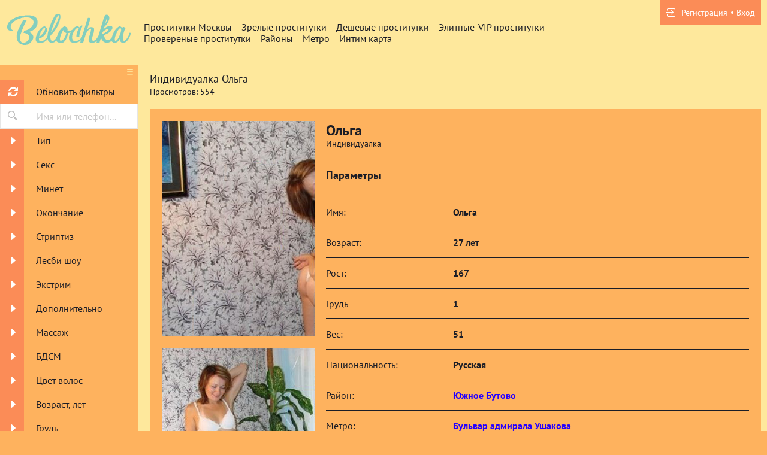

--- FILE ---
content_type: text/css
request_url: https://z.belochka.net/static/min/all_1o4f9y3.css
body_size: 4550
content:
body,div,dl,dt,dd,ul,ol,li,h1,h2,h3,h4,h5,h6,pre,form,fieldset,input,p,blockquote,th,td{margin:0;padding:0}fieldset,img{border:0}img,object,embed{vertical-align:bottom}address,caption,cite,code,dfn,em,th,var{font-weight:normal;font-style:normal}ol,ul{list-style:none}caption,th{text-align:left}h1,h2,h3,h4,h5,h6{font-size:100%;font-weight:normal}q:before,q:after{content:''}a *{cursor:pointer}input,textarea{outline:0}@font-face{font-family:'Ico Moon';font-weight:normal;font-style:normal;src:url(/static/v2/all/fonts/icomoon.eot);src:url(/static/v2/all/fonts/icomoon.eot?#iefix) format('embedded-opentype'),url(/static/v2/all/fonts/icomoon.woff) format('woff'),url(/static/v2/all/fonts/icomoon.ttf) format('truetype'),url('/static/v2/all/fonts/icomoon.svg#Ico Moon') format('svg');font-display:swap}@media screen and (-webkit-min-device-pixel-ratio:0){@font-face{font-family:'Ico Moon';src:url('/static/v2/all/fonts/icomoon.svg#Ico Moon') format('svg');font-display:swap}}html{min-width:320px;height:100%;-webkit-text-size-adjust:100%;-ms-text-size-adjust:100%}body{font:14px/1.3 'PT Sans',sans-serif;position:relative;min-width:320px;height:100%;color:#1b1d26;background:#feb25e}a{text-decoration:none;color:#2600ff}input{-webkit-border-radius:0;-moz-border-radius:0;border-radius:0;outline:0;-webkit-appearance:none}*{outline:0}*{-webkit-box-sizing:border-box;-moz-box-sizing:border-box;box-sizing:border-box}*:before,*:after{-webkit-box-sizing:border-box;-moz-box-sizing:border-box;box-sizing:border-box}* ::-moz-selection{color:#fff;background:#2600ff}* ::selection{color:#fff;background:#2600ff}input::-webkit-input-placeholder,textarea::-webkit-input-placeholder{color:#c6c6c6}input:-moz-placeholder,textarea:-moz-placeholder{opacity:1;color:#c6c6c6}input::-moz-placeholder,textarea::-moz-placeholder{opacity:1;color:#c6c6c6}input:-ms-input-placeholder,textarea:-ms-input-placeholder{color:#c6c6c6}input:focus::-webkit-input-placeholder,textarea:focus::-webkit-input-placeholder{color:transparent}input:focus:-moz-placeholder,textarea:focus:-moz-placeholder{color:transparent}input:focus::-moz-placeholder,textarea:focus::-moz-placeholder{color:transparent}input:focus:-ms-input-placeholder,textarea:focus:-ms-input-placeholder{color:transparent}input.placeholder,textarea.placeholder{color:#c6c6c6!important}.header:before,.nav-tabs:before,.tab-content:before{display:table;clear:both;content:''}.header:after,.nav-tabs:after,.tab-content:after{display:table;clear:both;content:''}.wrapper{display:table;overflow:hidden;width:100%;height:100%;table-layout:fixed}@media screen and (max-width:1000px){.wrapper.show_sidebar .sidebar{display:block}.wrapper.show_sidebar .button_header_menu{-webkit-transform:rotate(-90deg);-moz-transform:rotate(-90deg);-ms-transform:rotate(-90deg);-o-transform:rotate(-90deg);transform:rotate(-90deg)}.wrapper.show_sidebar .icon-burger{color:#edbc37}}[class^=icon-],[class*=' icon-']{font-family:'Ico Moon'!important;font-size:12px;font-weight:normal;font-style:normal;font-variant:normal;line-height:1;text-transform:none;speak:none;-webkit-font-smoothing:antialiased;-moz-osx-font-smoothing:grayscale}.icon-refresh:before{content:'\e90b'}.icon-search:before{content:'\e90c'}.icon-burger:before{content:'\e90a'}.icon-accept:before{content:'\e900'}.icon-arrow:before{content:'\e901'}.icon-arrow-right:before{content:'\e902'}.icon-box:before{content:'\e903'}.icon-clock:before{content:'\e904'}.icon-crown:before{content:'\e905'}.icon-dual-arrow:before{content:'\e906'}.icon-login:before{content:'\e907'}.icon-marker:before{content:'\e908'}.icon-moon:before{content:'\e909'}.header{position:relative;z-index:1;padding:0 0 15px;background:#fee89c}@media screen and (max-width:1000px){.header{text-align:center}}@media screen and (max-width:639px){.header{padding:0 0 5px}}.logo{float:left;margin:5px 0 0 0;width:230px;text-align:center}.logo img{width:210px}.logo a{display:inline}@media screen and (max-width:1000px){.logo{display:inline-block;float:none;margin:20px 0 0;vertical-align:top}.logo a{display:block}}@media screen and (max-width:479px){.logo{width:150px}.logo img{display:block;width:100%;height:auto}}.logo a,.logo img{display:inline}.holder_header{position:relative;z-index:1;overflow:hidden;padding:0 10px}@media screen and (max-width:1000px){.holder_header{position:static;width:100%;padding:20px 0 0;text-align:center}}.navigation_menu{overflow:hidden;margin-left:-16px;padding:36px 175px 0 0}@media screen and (max-width:1000px){.navigation_menu{display:inline-block;margin:0;padding:0;vertical-align:top}}.item_menu{font-size:16px;line-height:19px;float:left;margin-left:16px}@media screen and (max-width:1140px){.item_menu{font-size:14px}}.item_menu.selected .item_link{color:#82cebf}.item_link{color:#1b1d26}.item_link:hover{color:#3f7f73}.login{position:absolute;top:0;right:10px;overflow:hidden;padding:12px 10px;background:#fb8c57}@media screen and (max-width:639px){.login{font-size:0;position:static;right:0;margin:10px 0 0;text-align:center}}.item_login{position:relative;z-index:1;float:left;margin:0 0 0 6px;padding:0 0 0 9px}.item_login:before{position:absolute;top:50%;left:0;width:4px;height:4px;content:'';-webkit-transform:translateY(-50%);-moz-transform:translateY(-50%);-ms-transform:translateY(-50%);-o-transform:translateY(-50%);transform:translateY(-50%);-webkit-border-radius:50%;-moz-border-radius:50%;border-radius:50%;background:#fff}.item_login:first-child{margin:0;padding:0}.item_login:first-child:before{display:none}@media screen and (max-width:639px){.item_login{display:inline-block;float:none;text-align:left;vertical-align:top}}.item_login a{font-size:0;display:block;color:#fff}.item_login a:hover span{text-decoration:underline}.item_login .icon-login{font-size:14px;display:inline-block;margin-right:10px;vertical-align:middle;color:#fff}.item_login span{font-size:14px;display:inline-block;vertical-align:middle}.header_menu{display:none}@media screen and (max-width:1000px){.header_menu{position:absolute;top:0;left:0;display:block;padding:10px}.header_menu .icon-burger{font-size:22px}.header_menu .button_header_menu{-webkit-transition:-webkit-transform .3s;-moz-transition:-moz-transform .3s;-o-transition:-o-transform .3s;transition:transform .3s;-webkit-transform:rotate(0deg);-moz-transform:rotate(0deg);-ms-transform:rotate(0deg);-o-transform:rotate(0deg);transform:rotate(0deg)}}.main{position:relative;z-index:1}.main.hide_sidebar .sidebar{margin:0 0 0 -205px}@media screen and (max-width:1000px){.main.hide_sidebar .sidebar{margin:0}}.main.hide_sidebar .wrap_sidebar{display:none}@media screen and (max-width:1000px){.main.hide_sidebar .wrap_sidebar{display:block}}.sidebar{float:left;width:230px}@media screen and (max-width:1000px){.sidebar{display:none;float:none;width:100%;height:100%;background:#f2f2f2}}.btn_menu{overflow:hidden;padding:8px}@media screen and (max-width:1000px){.btn_menu{display:none}}.button_menu,.button_header_menu{font-size:0;float:right;padding:0;cursor:pointer;border:0;background:none}.button_menu:hover .icon-burger{color:#3f7f73}.icon-burger{font-size:9px;color:#fee89c}.btn_refresh{display:block;overflow:hidden;border:0;padding:0;background:none;cursor:pointer;font:14px/1.3 'PT Sans',sans-serif}.btn_refresh:hover .icon-refresh{color:#3f7f73}.btn_refresh:hover .item_text{color:#fff}.icon_field{float:left;width:40px;height:40px;text-align:center;background:#fb8c57}.icon_field:before{display:inline-block;height:100%;content:'';vertical-align:middle}.icon-refresh{font-size:16px;display:inline-block;vertical-align:middle;color:#fff}.item_text{font-size:16px;line-height:40px;display:block;overflow:hidden;padding:0 20px;color:#1b1d26}.item_text span{display:block;overflow:hidden;width:100%;white-space:nowrap;-o-text-overflow:ellipsis;text-overflow:ellipsis}.search{overflow:hidden;border:1px solid #e6e6e6;background:#fff}.btn_search{float:left;width:40px;height:40px;padding:0;cursor:pointer;text-align:center;border:0;background:none}.btn_search .icon-search{font-size:16px;color:#bdbdbd}.input_field{overflow:hidden;padding:0 20px}.input{font:16px/19px 'PT Sans',sans-serif;width:100%;padding:11px 0 9px;color:#919191;border:0;background:none}.collapse{display:none}.collapse.in{display:block}.collapsing{position:relative;overflow:hidden;height:0;-webkit-transition-timing-function:ease;-moz-transition-timing-function:ease;-o-transition-timing-function:ease;transition-timing-function:ease;-webkit-transition-duration:.35s;-moz-transition-duration:.35s;-o-transition-duration:.35s;transition-duration:.35s;-webkit-transition-property:height,visibility;-moz-transition-property:height,visibility;-o-transition-property:height,visibility;transition-property:height,visibility}.accordion-toggle{display:block}.accordion-toggle:hover .icon-arrow-right{color:#82cebf}.accordion-toggle:hover .item_text{color:#fff}.accordion-toggle[aria-expanded=true] .item_text{color:#fff}.accordion-toggle[aria-expanded=true] .icon_field{-webkit-transform:rotate(90deg);-moz-transform:rotate(90deg);-ms-transform:rotate(90deg);-o-transform:rotate(90deg);transform:rotate(90deg);background:#3f7f73}.accordion-toggle[aria-expanded=true] .icon-arrow-right{color:#fff}.select_choice{font:16px/19px 'PT Sans',sans-serif;width:100%;height:157px;padding:5px;border:1px solid #f2f2f2;background:#fff}@media screen and (max-width:1000px){.select_choice{height:auto}}.icon-arrow-right{display:inline-block;vertical-align:middle;color:#fff}.row_checkbox.checked_open .label{color:#fff}.box_checkbox{font-size:0;float:left;width:40px;height:30px;text-align:center}.box_checkbox:before{display:inline-block;height:100%;content:'';vertical-align:middle}.label{display:block;overflow:hidden;width:100%;white-space:nowrap;-o-text-overflow:ellipsis;text-overflow:ellipsis}.checkbox,.icheckbox{display:inline-block;width:15px;height:15px;vertical-align:middle;border:1px solid #bdbdbd}.checkbox.checked,.icheckbox.checked{border:1px solid #898c83;background:#fb8c57}.checkbox.checked:before,.icheckbox.checked:before{position:absolute;top:1px;left:1px;width:11px;height:7px;content:'';-webkit-transform:rotate(-45deg);-moz-transform:rotate(-45deg);-ms-transform:rotate(-45deg);-o-transform:rotate(-45deg);transform:rotate(-45deg);border:1px solid #3b3b3b;border-top:none;border-right:none;background:transparent}.text_label{font-size:14px;line-height:30px;display:block;overflow:hidden;padding:0 20px;color:#2c2e3a}.text_label span{display:block;overflow:hidden;width:100%;white-space:nowrap;-o-text-overflow:ellipsis;text-overflow:ellipsis}.content_main{overflow:hidden;padding:0 10px 28px 20px;background:#fee89c}@media screen and (max-width:1000px){.content_main{padding:0 10px 28px}}.holder_content{padding:12px 0 0}.headline{font-size:18px;margin-bottom:16px;color:#1b1d26}@media screen and (max-width:1140px){.headline{font-size:16px}}.tabs_content{position:relative;z-index:1}.wrap_thumbs{overflow:hidden}.thumbs{font-size:0;margin:-20px 0 0 -20px;text-align:center}.thumb{display:inline-block;width:50%;padding:20px 0 0 20px;vertical-align:top;position:relative}@media screen and (max-width:1000px){.thumb{width:33.333%}}@media screen and (max-width:639px){.thumb{width:50%}}@media screen and (max-width:479px){.thumb{width:100%}}.th{font-size:14px;overflow:hidden;text-align:left;background:#feb25e}.photo{float:left;width:200px}@media screen and (max-width:1000px){.photo{float:none;width:100%}}.photo img{display:block;width:100%;height:auto}.info_block{overflow:hidden;padding:14px 20px}@media screen and (max-width:1000px){.info_block{width:100%}}.heading{font-size:0;margin-bottom:13px;text-align:justify;text-justify:newspaper;color:#1b1d26}.heading:after{display:inline-block;width:100%;content:'';vertical-align:top}.name{font-size:0;display:inline-block;vertical-align:top}@media screen and (max-width:1000px){.name{display:block}}.name strong{font-size:16px;line-height:20px;display:inline-block;vertical-align:middle}.name .icon-crown{font-size:13px;display:inline-block;margin-left:8px;vertical-align:middle;color:#edbc37}.call{font-size:14px;line-height:20px;display:inline-block;vertical-align:top}.call a{color:#8a8a8a}@media screen and (max-width:1041px){.call{display:block}}.info{margin-bottom:20px}.info_item{font-size:14px;line-height:24px;color:#1b1d26}.info_item span{color:#ab3907}.info_sub .icon-clock,.info_sub .icon-moon{color:#a2070d}.info_sub .icon-accept{color:#528152}.row_info{margin-top:11px}.row_info:first-child{margin:0}.icon{float:left;width:15px;margin-right:8px;text-align:center}.text{font-size:14px;overflow:hidden;color:#1b1d26}.map img{display:block;width:100%;height:auto}.posts{margin-top:25px}.post h1{font-size:22px}.post h2{font-size:20px}.post h3{font-size:18px}.post ol,.post ul{list-style:disc;margin-left:20px}.post{margin-top:32px;color:#1b1d26}.post:first-child{margin-top:0}.title{font-size:18px;font-weight:400;margin-bottom:20px}.wrap_post{font-size:14px}.wrap_post p{margin-top:18px}.wrap_post p:first-child{margin-top:0}.nav-tabs{margin-bottom:22px}@media screen and (max-width:639px){.nav-tabs{margin-bottom:10px}}.nav-tabs .icon-box,.nav-tabs .icon-marker{margin-right:8px}.nav-tabs>li{font-size:16px;float:left}.nav-tabs>li>a{line-height:1.42857143;margin-right:24px;padding-bottom:4px;color:#1b1d26}.nav-tabs>li>a:hover{color:#3f7f73}.nav-tabs>li.active>a,.nav-tabs>li.active>a:hover,.nav-tabs>li.active>a:focus{cursor:default;color:#82cebf;border-bottom:2px solid #82cebf}.tab-content .fade{-webkit-transition:opacity .15s linear;-moz-transition:opacity .15s linear;-o-transition:opacity .15s linear;transition:opacity .15s linear;opacity:0}.tab-content .fade.in{opacity:1}.tab-content>.tab-pane{display:none}.tab-pane .row{margin-top:20px}.tab-pane .row:first-child{margin-top:0}.tab-content>.active{display:block}.nav-tabs .dropdown-menu{margin-top:-1px;-webkit-border-top-left-radius:0;-moz-border-radius-topleft:0;border-top-left-radius:0;-webkit-border-top-right-radius:0;-moz-border-radius-topright:0;border-top-right-radius:0}.pagination{position:absolute;z-index:1;top:0;right:0;overflow:hidden}@media screen and (max-width:1000px){.pagination{position:static;margin:0 0 15px;text-align:center}}.pagination.static{position:static;margin:22px 0 0}@media screen and (max-width:1000px){.pagination.static{margin:10px 0 0}}.pagination_holder{float:right}@media screen and (max-width:1000px){.pagination_holder{float:none}}.item_page{font-size:16px;line-height:24px;display:inline-block;margin-left:10px;vertical-align:top;color:#3f7f73}.item_page:first-child{margin-left:0}.item_page a{color:#3b3b3b}.item_page a:hover{color:#3f7f73}.item_page.prev .icon-arrow,.item_page.prev .icon-dual-arrow{-webkit-transform:rotate(180deg);-moz-transform:rotate(180deg);-ms-transform:rotate(180deg);-o-transform:rotate(180deg);transform:rotate(180deg)}.item_page .icon-arrow,.item_page .icon-dual-arrow{display:inline-block;vertical-align:baseline}.content_profile{overflow:hidden;padding:20px;background:#feb25e}.images{float:left;width:254px;margin-right:20px}@media screen and (max-width:767px){.images{font-size:0;width:100%;margin:0 0 20px;text-align:center;border-left:none}}.image,.video{margin-top:20px}.image:first-child{margin:0}@media screen and (max-width:767px){.image,.video{display:inline-block;margin:0;padding:1px;vertical-align:top}}.main_profile{overflow:hidden}@media screen and (max-width:767px){.main_profile{width:100%}}.name_author{font-size:0;display:inline-block;vertical-align:top;color:#1b1d26}.name_author strong{font-size:24px;display:inline-block;vertical-align:middle}@media screen and (max-width:639px){.name_author strong{font-size:18px}}.name_author .icon-crown{font-size:18px;display:inline-block;margin-left:12px;vertical-align:middle;color:#edbc37}@media screen and (max-width:639px){.name_author .icon-crown{font-size:14px}}.sup,.sub_title{display:block}.sub_title{font-size:14px;line-height:14px;color:#1b1d26}@media screen and (max-width:639px){.sub_title{font-size:12px}}.call_author{font-size:24px;font-weight:700;display:inline-block;vertical-align:top;color:#1b1d26}@media screen and (max-width:639px){.call_author{font-size:16px;display:block;margin-top:5px}}.holder{margin-top:34px}.block{margin-top:34px}.block:first-child{margin:0}.block p{font-size:14px;line-height:18px;color:#1b1d26}@media screen and (max-width:639px){.block p{font-size:12px;line-height:16px}}.headline_inner{font-size:18px;font-weight:700;margin-bottom:25px;color:#1b1d26}@media screen and (max-width:639px){.headline_inner{font-size:16px}}.sub_heading{font-size:18px;font-weight:700;padding-bottom:12px;color:#1b1d26}@media screen and (max-width:639px){.sub_heading{font-size:16px}}.sub_heading a{color:#3b3b3b}.sub_heading span{color:#cc4e4e}.number{border-bottom:1px solid #1b1d26}.row_holder{font-size:16px;overflow:hidden;padding:15px 0;color:#1b1d26;border-bottom:1px solid #1b1d26}@media screen and (max-width:639px){.row_holder{font-size:12px}}.col_first{float:left;width:30%}.col_last{font-weight:700;float:left;width:70%}.table{width:100%}.table td{font-size:16px;font-weight:700;line-height:19px;padding:14px 0;color:#1b1d26;border-bottom:1px solid #1b1d26}@media screen and (max-width:639px){.table td{font-size:13px}}.table td.first{font-weight:400}.table td.first.td{width:30%}.table td.cols_table{width:50%}.cols_table{font-size:0}@media screen and (max-width:639px){.cols_table{overflow:hidden;white-space:nowrap}}.cols_table .icon-accept{font-size:10px;display:inline-block;margin-right:10px;vertical-align:middle;color:#538153}.cols_table span{font-size:16px;display:inline-block;vertical-align:middle}@media screen and (max-width:639px){.cols_table span{font-size:12px}}.btn_comments{font:700 18px/40px 'PT Sans',sans-serif;min-width:145px;cursor:pointer;color:#fff;border:0;background-color:#82cebf;-webkit-box-shadow:1.6px 1.2px 3px rgba(82,82,82,.8);-moz-box-shadow:1.6px 1.2px 3px rgba(82,82,82,.8);box-shadow:1.6px 1.2px 3px rgba(82,82,82,.8)}.input_text_field{margin-bottom:15px;padding:10px;border:1px solid #aaa;-webkit-border-radius:2px;-moz-border-radius:2px;border-radius:2px;background:#fff}.input_text{font:14px/16px 'PT Sans',sans-serif;width:100%;color:#838382;border:0;background:none}.textarea_field{margin-bottom:15px;padding:10px;border:1px solid #aaa;-webkit-border-radius:2px;-moz-border-radius:2px;border-radius:2px;background:#fff}.textarea{font:14px/16px 'PT Sans',sans-serif;width:100%;height:110px;padding:0;resize:none;color:#838382;border:0;background:none}.comments{margin-top:35px}.message{margin-top:10px;padding:10px;border:1px solid #aaa;-webkit-border-radius:2px;-moz-border-radius:2px;border-radius:2px;background:#fbfbfb}.message:first-child{margin-top:0}.name_message{font-size:13px}.name_message a{display:inline-block;vertical-align:top;color:#cc4e4e}.name_message a:hover{text-decoration:underline}.datetime{font-size:11px;color:#999}.body_message{margin-top:10px}.footer{display:table-row;height:1px}.footer_body{display:table-cell;height:120px;background-color:#fee89c;vertical-align:middle;padding:10px 20px;border-top:20px solid #fff}.copyright{margin:10px 0}.page_content .form-group{margin:10px 0}.page_content label input[type=checkbox]{-webkit-appearance:checkbox!important}#ajax-data-loader{display:none;font-size:20px}#ajax-data-loader.show{display:block}.map-anket .images{width:auto;margin-right:10px}.map-anket .holder{margin-top:0;width:240px}.map-anket .row_holder{font-size:14px;padding:8px 0}.map-anket .row_holder:last-child{border-bottom:none}.map-anket .col_first{width:50%;white-space:nowrap}.map-anket .col_last{width:50%;white-space:nowrap}.map-anket .icon-crown{font-size:18px;display:inline-block;margin-left:10px;vertical-align:middle;color:#edbc37}.list_item{width:25%;float:left;margin:5px 0}@media (max-width:1200px){.list_item{width:33%!important}}@media (max-width:800px){.list_item{width:50%!important}}@media (max-width:600px){.list_item{width:100%!important}}a.btn{font:14px 'PT Sans',sans-serif;cursor:pointer;color:#fff;border:0;background-color:#82cebf;padding:10px;position:absolute;right:0;bottom:0}@media screen and (max-width:1030px){a.btn{position:relative}}.right{float:right}.clear{clear:both}.photo-check-list{font:14px 'PT Sans',sans-serif;color:#1b1d26;width:100%;padding:10px;background-color:#f9f9f9;display:inline-block;text-align:center}.photo-check-list-empty{display:inline-block;padding:10px}.filer_info_block{margin:5px 0}.filer_info_block h2{font-size:16px}.filer_info_block span{font-weight:bold}.filer_info_block span span{font-weight:normal;margin-right:10px}.footer .menu{display:inline-block;margin:0}.footer .menu li:first-child{margin-left:0}.page_info .text_info_block{margin:20px 0}.page_info h1{font-size:18px;font-weight:bold;margin-bottom:5px}img.lazy_load{opacity:0;transition:opacity .3s ease-in}
div.clear{clear:both}div.left{float:left}div.right{float:right}.page-body{min-height:100%;height:auto!important;height:100%}.page-wrap{padding-bottom:120px}.body{margin-top:30px}.body-main{width:742px}.body-content{padding-left:21px;padding-right:7px}.body-right{width:172px;position:absolute;margin-left:742px}.body-right>div{position:absolute}.body-item{margin-top:12px;margin-bottom:12px}.window-foot>.body-item{position:relative}.center{width:942px;margin-left:auto;margin-right:auto}.h1-action{float:right;margin-top:8px}.hidden{display:none}.advert-left,.advert-right,.advert-top,.advert-bottom{margin:20px 0;padding:20px}#map-ads-as-list{margin-top:20px;text-align:center;font-size:16px}.yes-js .js-hidden{display:none}.no-js .js-hidden{display:block}
